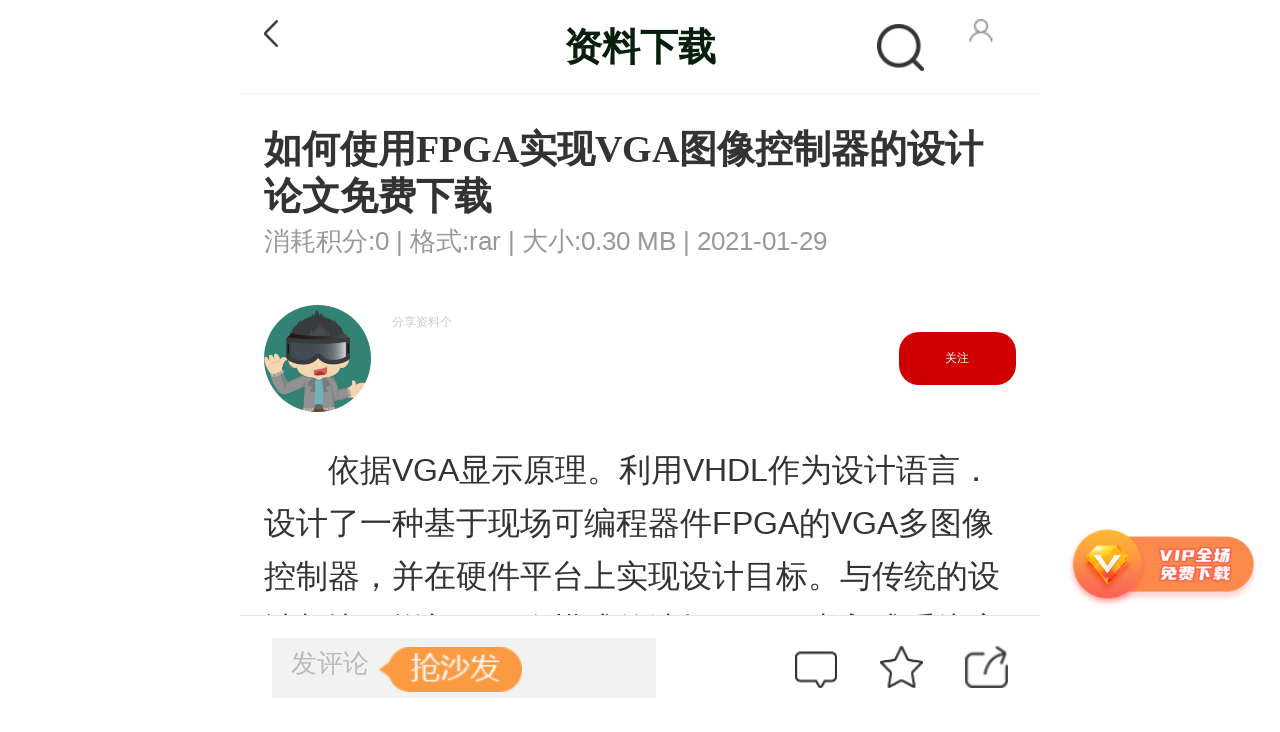

--- FILE ---
content_type: text/html; charset=utf-8
request_url: https://m.elecfans.com/article/1486360.html
body_size: 16143
content:
<!DOCTYPE HTML>
<html>
<head>
    <meta charset="UTF-8">
<meta name="viewport" content="width=device-width, initial-scale=1.0,maximum-scale=1.0,user-scalable=no">
<link rel="Shortcut Icon" href="https://www.elecfans.com/favicon.ico">
<link rel="stylesheet" type="text/css" href="https://staticm.elecfans.com/css/style.css">
<script type="text/javascript" src="https://staticm.elecfans.com/js/tongji.js?20210413"></script>
    <title>如何使用FPGA实现VGA图像控制器的设计论文免费下载-电子发烧友网</title>
    <meta name="keywords" content="FPGA,控制器,VGA">
    <meta name="description" content="依据VGA显示原理。利用VHDL作为设计语言．设计了一种基于现场可编程器件FPGA的VGA多图像控制器，并在硬件平台上实现设计目标。与传统的设计相比，增加了图像模式的选择，便于嵌入式系统应用扩展。使用FPGA代替VGA的专用显示芯片，可以提高数据处理速度，节约硬件成本。" />
    <link rel="stylesheet" type="text/css" href="https://staticm.elecfans.com/css/layer.css">
    <link rel="stylesheet" type="text/css" href="https://staticm.elecfans.com/js/layer/skin/layer.css?t=20161107">
    <link rel="stylesheet" type="text/css" href="https://staticm.elecfans.com/css/newdetail/common.css?20210318">
    <link rel="stylesheet" type="text/css" href="https://staticm.elecfans.com/css/newdetail/newArticle.css?v2023">
    <link rel="stylesheet" type="text/css" href="https://staticm.elecfans.com/css/detail_down.css?v=20240620">
    <link rel="stylesheet" type="text/css" href="https://staticm.elecfans.com/css/customForm.css?v=20240620">
    <link rel="stylesheet" type="text/css" href="https://staticm.elecfans.com/css/perfect_tip.css?v=20240620">
    <!-- 拖动验证-start -->
    <script src="https://staticm.elecfans.com/js/captchaInit.js"></script>
    <script type="text/javascript" src="https://o.alicdn.com/captcha-frontend/aliyunCaptcha/AliyunCaptcha.js"></script>
    <style type="text/css">
        .jifen_pop.layermchild h3{
            height:13px!important;
            border-bottom: none!important;
        }
        .back{
          z-index:9;
        }
        #detail-content img{
            max-width: 100%!important;
        }
    </style>
</head>

<body>
    <section id="container" style="max-width:100%">
        <header class="header clearfix" id="header">
            <a href="javascript:history.back()" class="back"><img alt="返回" src="https://staticm.elecfans.com/images/white_back.png"></a>
            <div class="header_title_name">
                <h3 >资料下载</h3>
            </div>
             <div class="go-login" id="uid" data-uid="0" data-name="">
                <!--用户头像-->
                                    <a href="/login.html">
                        <img src="https://staticm.elecfans.com/images/no_login.png" style="width:28px;height:28px;float:right">
                    </a>                <!--nav-->
            </div>
              <div style="float:right;margin-right:0.2rem;" class="search_detail">
                <img src="https://staticm.elecfans.com/images/search_detail.png"></a>
            </div>
        </header>
        <section class="detail-container scroll_height1">
            <input type="hidden" name="aid" id="webID" value="1486360" />
            <div class="sreach_box"> 
              <i class="detele_cha">×</i>
              <input type="text" name="">
            </div>
            <h1 class="detail-title">如何使用FPGA实现VGA图像控制器的设计论文免费下载</h1>
            <div class="a-detail clearfix">
                <span>消耗积分:0</span><span> | </span>
                <span>格式:rar</span><span> | </span>
                <span>大小:0.30 MB</span><span> | </span>
                <span>2021-01-29</span><span></span>
            </div>
        </section>

       <!-- 资料作者信息展示star  -->
        <section class="detail-userinfo detail-container scroll_height2 flex flex_space_between">
                <div class="flex detail-userinfo-left" onclick="window.open('https://bbs.elecfans.com/m/user/2474220/')">
                    <!--用户头像-->
                    <a  href="javascript:;">
                            <img src="https://avatar.elecfans.com/uc_server/data/avatar/002/47/42/20_avatar_big.jpg">
                        </a>
                                            <div>
                        <p></p>
                        <p>
                                                    </p>
                        <p>分享资料个</p>
                    </div>
                </div>
                <div>
                    <button class="column_attend" data-uid="2474220">
                                                    关注                    </button>
                </div>
            </section>
        <!-- 资料作者信息展示end  -->

        <!-- 企业号资料作者信息展示star  -->
                <div class="clue-container"></div>

        <!-- 企业号资料作者信息展示end  -->
        <section class="detail-container scroll_height3" >
             <div id="detail-content"><p>
	　　依据VGA显示原理。利用VHDL作为设计语言．设计了一种基于现场可编程器件FPGA的VGA多图像控制器，并在硬件平台上实现设计目标。与传统的设计相比，增加了图像模式的选择，便于嵌入式系统应用扩展。使用FPGA代替VGA的专用显示芯片，可以提高数据处理速度，节约硬件成本。</p>
<p>
	　　笔者研究、设计了一种基于FPGA的VGA多图像控制器，在VGA显示器上，它具有显示多种图形、图像的功能，并在硬件开发平台上实现了设计目标。该控制器能达到完全替代VGA专用芯片的目标，在大规模FPGA嵌入式系统设计中具有很好的应用前景。</p>
<p>
	　　在基于FPGA的大规模嵌入式系统设计中，为实现VGA的显示功能，既可以使用专用的VGA接口芯片如SPX7111A等，也可以设计和使用基于FPGA的VGA接口模块。虽然使用VGA专用芯片具有更稳定的时序功效和更多可供选择的显示模式等优点，但设计和使用FPGA实现VGA接口控制器具有以下优势：1）使用芯片更少，节省PCB板上空间，降低布局、布线难度。2）当进行高速数据传输时，具有更小的高频噪声干扰。3）系统集成度提高，有利于小型化。4）成本降低，产品更具有价格优势。现代EDA软件发展迅速，设计容易实现、仿真方便，设计中各个环节易于量化，使得设计周期日益缩短。</p>
<p style="text-align:center;">
	<img alt="" src="https://file.elecfans.com/web1/M00/DD/AF/pIYBAGATvVuAarWJAAEQjPuRIFQ907.png" style="width:307px;height:189px;" /></p>
</div>
           <!--  标签页面 -->
            <div class="detail-label">
                <ul class="clearfix">

                    <li>
                            <a href="/tags/FPGA.html">FPGA</a>
                        </li><li>
                            <a href="/tags/控制器.html">控制器</a>
                        </li><li>
                            <a href="/tags/VGA.html">VGA</a>
                        </li>
                </ul>
            </div>
            <div class="dmm-intro">
                <p style="display: none" class="integral" needmoney="0"  extcredits3="0" tuid=2474220 >所需积分：0</p>
                <div style="padding: 10px 0px;" class="clearfix">
                    <span id="iOS-tip" style="display: none;vertical-align:top; line-height: 30px;">苹果系统暂不支持下载</span>
                    <a data-url="https://www.elecfans.com/webapi/download?open=2&id=1486360&uhash=84f4562ddcd2dae17ac9e7c5" opentype="2" uid="1486360 " uhash="84f4562ddcd2dae17ac9e7c5"  href="javascript:;" id="download" class="compulsoryPop">下载并关注上传者</a>
                    <a data-url="https://www.elecfans.com/webapi/download?open=3&id=1486360&uhash=84f4562ddcd2dae17ac9e7c5" href="javascript:;" id="vipdownload"  opentype="3" uid="1486360 " uhash="84f4562ddcd2dae17ac9e7c5"  class="compulsoryPop"><em class="icon-vip-tips">低至0.43元/天</em> <span>开通VIP 免费下载</span></a>
                </div>
                <p class="dmm-tip" id="login-tip" style="display: none;">下载资料需要<a href="/login/index.html">登录</a>，并消耗一定积分。</p>
                </div>            <p style="padding: 0 10px;box-sizing: border-box;margin-bottom: 20px;color: #999;line-height: 20px; font-size: 14px;">
                声明：本文内容及配图由入驻作者撰写或者入驻合作网站授权转载。文章观点仅代表作者本人，不代表电子发烧友网立场。文章及其配图仅供工程师学习之用，如有内容侵权或者其他违规问题，请联系本站处理。 <a href="/about/tousu.html" target="_blank" style="color: #2897c5;">举报投诉</a>
            </p>
        </section>
        <section class="scroll_height4">
            <!--评论-->
            <div class="arc_comment comment">
                <div class="comment_title flex">
                    <div>评论(<span >0</span>)</div>
                    <div class="edit">发评论</div>
                </div>
                            </div> 
        </section>
       <section class="detail-container detail-nav-list detail-dowm-box">
           <ul class="flex  nav_select" >
               <li class="active" url="aboutdownloads">
                   相关下载
               </li>
               <li url="aboutarticle">
                   相关文章
               </li>
           </ul>
           <ul class="detail-dowm-list detail-dowm-list-box clearfix" >

               <li class="clearfix ">
                       <div class="clearfix ">
                           <div class="detail-down-img fl" >
                               <a href="/article/2261777.html" >
                                                                          <img  src="https://staticm.elecfans.com/images/pdf.png">                               </a>
                           </div>
                          <div class="fl detail-down-text">
                               <a href="/article/2261777.html"><h4>步进电机<span style='color: #FF6600'>控制器</span>的<span style='color: #FF6600'>FPGA</span>的<span style='color: #FF6600'>实现</span></h4></a>
                               <span>2023-10-07</span>
                               <span>1次下载</span>
                           </div>
                       </div>
                       <div>
                           <a  href="/article/2261777.html">下载</a>
                       </div>
                     </li><li class="clearfix ">
                       <div class="clearfix ">
                           <div class="detail-down-img fl" >
                               <a href="/article/1771702.html" >
                                                                          <img  src="https://staticm.elecfans.com/images/rar.png">                               </a>
                           </div>
                          <div class="fl detail-down-text">
                               <a href="/article/1771702.html"><h4><span style='color: #FF6600'>FPGA-VGA</span>的<span style='color: #FF6600'>实现</span>资料合集</h4></a>
                               <span>2022-01-05</span>
                               <span>24次下载</span>
                           </div>
                       </div>
                       <div>
                           <a  href="/article/1771702.html">下载</a>
                       </div>
                     </li><li class="clearfix ">
                       <div class="clearfix ">
                           <div class="detail-down-img fl" >
                               <a href="/article/1675352.html" >
                                                                          <img  src="https://staticm.elecfans.com/images/pdf.png">                               </a>
                           </div>
                          <div class="fl detail-down-text">
                               <a href="/article/1675352.html"><h4>基于<span style='color: #FF6600'>FPGA</span>的DDR3SDRAM<span style='color: #FF6600'>控制器</span>设计及<span style='color: #FF6600'>实现</span></h4></a>
                               <span>2021-07-30</span>
                               <span>37次下载</span>
                           </div>
                       </div>
                       <div>
                           <a  href="/article/1675352.html">下载</a>
                       </div>
                     </li><li class="clearfix ">
                       <div class="clearfix ">
                           <div class="detail-down-img fl" >
                               <a href="/article/1674950.html" >
                                                                          <img  src="https://staticm.elecfans.com/images/pdf.png">                               </a>
                           </div>
                          <div class="fl detail-down-text">
                               <a href="/article/1674950.html"><h4>基于<span style='color: #FF6600'>FPGA</span>的SDRAM<span style='color: #FF6600'>控制器</span>的设计与<span style='color: #FF6600'>实现</span>简介</h4></a>
                               <span>2021-07-30</span>
                               <span>11次下载</span>
                           </div>
                       </div>
                       <div>
                           <a  href="/article/1674950.html">下载</a>
                       </div>
                     </li><li class="clearfix ">
                       <div class="clearfix ">
                           <div class="detail-down-img fl" >
                               <a href="/article/1674902.html" >
                                                                          <img  src="https://staticm.elecfans.com/images/pdf.png">                               </a>
                           </div>
                          <div class="fl detail-down-text">
                               <a href="/article/1674902.html"><h4><span style='color: #FF6600'>实现</span>基于<span style='color: #FF6600'>FPGA</span>的SPIFlash<span style='color: #FF6600'>控制器</span>设计</h4></a>
                               <span>2021-07-30</span>
                               <span>5次下载</span>
                           </div>
                       </div>
                       <div>
                           <a  href="/article/1674902.html">下载</a>
                       </div>
                     </li><li class="clearfix ">
                       <div class="clearfix ">
                           <div class="detail-down-img fl" >
                               <a href="/article/1674890.html" >
                                                                          <img  src="https://staticm.elecfans.com/images/pdf.png">                               </a>
                           </div>
                          <div class="fl detail-down-text">
                               <a href="/article/1674890.html"><h4>基于<span style='color: #FF6600'>FPGA</span>的DDR3SDRAM<span style='color: #FF6600'>控制器</span>设计及<span style='color: #FF6600'>实现</span>简介</h4></a>
                               <span>2021-07-30</span>
                               <span>7次下载</span>
                           </div>
                       </div>
                       <div>
                           <a  href="/article/1674890.html">下载</a>
                       </div>
                     </li><li class="clearfix ">
                       <div class="clearfix ">
                           <div class="detail-down-img fl" >
                               <a href="/article/1627704.html" >
                                                                          <img  src="https://staticm.elecfans.com/images/pdf.png">                               </a>
                           </div>
                          <div class="fl detail-down-text">
                               <a href="/article/1627704.html"><h4>基于<span style='color: #FF6600'>FPGA</span>的多图片动态显示<span style='color: #FF6600'>VGA</span>系统</h4></a>
                               <span>2021-06-01</span>
                               <span>28次下载</span>
                           </div>
                       </div>
                       <div>
                           <a  href="/article/1627704.html">下载</a>
                       </div>
                     </li><li class="clearfix ">
                       <div class="clearfix ">
                           <div class="detail-down-img fl" >
                               <a href="/article/1624769.html" >
                                                                          <img  src="https://staticm.elecfans.com/images/rar.png">                               </a>
                           </div>
                          <div class="fl detail-down-text">
                               <a href="/article/1624769.html"><h4>基于<span style='color: #FF6600'>FPGA</span>的数字时钟设计毕业设计<span style='color: #FF6600'>论文</span></h4></a>
                               <span>2021-05-28</span>
                               <span>75次下载</span>
                           </div>
                       </div>
                       <div>
                           <a  href="/article/1624769.html">下载</a>
                       </div>
                     </li><li class="clearfix ">
                       <div class="clearfix ">
                           <div class="detail-down-img fl" >
                               <a href="/article/1570146.html" >
                                                                          <img  src="https://staticm.elecfans.com/images/pdf.png">                               </a>
                           </div>
                          <div class="fl detail-down-text">
                               <a href="/article/1570146.html"><h4>基于<span style='color: #FF6600'>FPGA</span>的USB2.0<span style='color: #FF6600'>控制器</span>设计资料<span style='color: #FF6600'>下载</span></h4></a>
                               <span>2021-04-12</span>
                               <span>22次下载</span>
                           </div>
                       </div>
                       <div>
                           <a  href="/article/1570146.html">下载</a>
                       </div>
                     </li><li class="clearfix ">
                       <div class="clearfix ">
                           <div class="detail-down-img fl" >
                               <a href="/article/1559778.html" >
                                                                          <img  src="https://staticm.elecfans.com/images/rar.png">                               </a>
                           </div>
                          <div class="fl detail-down-text">
                               <a href="/article/1559778.html"><h4>如何使用<span style='color: #FF6600'>FPGA</span><span style='color: #FF6600'>实现</span><span style='color: #FF6600'>图像</span>电阻阵驱动<span style='color: #FF6600'>控制器</span>的设计</h4></a>
                               <span>2021-04-01</span>
                               <span>12次下载</span>
                           </div>
                       </div>
                       <div>
                           <a  href="/article/1559778.html">下载</a>
                       </div>
                     </li><li class="clearfix ">
                       <div class="clearfix ">
                           <div class="detail-down-img fl" >
                               <a href="/article/1559625.html" >
                                                                          <img  src="https://staticm.elecfans.com/images/rar.png">                               </a>
                           </div>
                          <div class="fl detail-down-text">
                               <a href="/article/1559625.html"><h4>如何使用<span style='color: #FF6600'>FPGA</span><span style='color: #FF6600'>实现</span>顺序形态<span style='color: #FF6600'>图像</span>处理<span style='color: #FF6600'>器</span>的硬件<span style='color: #FF6600'>实现</span></h4></a>
                               <span>2021-04-01</span>
                               <span>8次下载</span>
                           </div>
                       </div>
                       <div>
                           <a  href="/article/1559625.html">下载</a>
                       </div>
                     </li><li class="clearfix ">
                       <div class="clearfix ">
                           <div class="detail-down-img fl" >
                               <a href="/article/1496984.html" >
                                                                          <img  src="https://staticm.elecfans.com/images/rar.png">                               </a>
                           </div>
                          <div class="fl detail-down-text">
                               <a href="/article/1496984.html"><h4>如何使用<span style='color: #FF6600'>FPGA</span>实时<span style='color: #FF6600'>图像</span>转换<span style='color: #FF6600'>控制器</span>的设计</h4></a>
                               <span>2021-02-05</span>
                               <span>10次下载</span>
                           </div>
                       </div>
                       <div>
                           <a  href="/article/1496984.html">下载</a>
                       </div>
                     </li><li class="clearfix ">
                       <div class="clearfix ">
                           <div class="detail-down-img fl" >
                               <a href="/article/1486554.html" >
                                                                          <img  src="https://staticm.elecfans.com/images/rar.png">                               </a>
                           </div>
                          <div class="fl detail-down-text">
                               <a href="/article/1486554.html"><h4>如何使用<span style='color: #FF6600'>FPGA</span><span style='color: #FF6600'>实现</span>CMOS<span style='color: #FF6600'>图像</span>感<span style='color: #FF6600'>器</span>驱动电路的设计研究<span style='color: #FF6600'>论文</span></h4></a>
                               <span>2021-01-29</span>
                               <span>14次下载</span>
                           </div>
                       </div>
                       <div>
                           <a  href="/article/1486554.html">下载</a>
                       </div>
                     </li><li class="clearfix ">
                       <div class="clearfix ">
                           <div class="detail-down-img fl" >
                               <a href="/article/1486348.html" >
                                                                          <img  src="https://staticm.elecfans.com/images/rar.png">                               </a>
                           </div>
                          <div class="fl detail-down-text">
                               <a href="/article/1486348.html"><h4>如何使用<span style='color: #FF6600'>FPGA</span><span style='color: #FF6600'>实现</span>JPEG解码算法的研究与<span style='color: #FF6600'>实现</span><span style='color: #FF6600'>论文</span><span style='color: #FF6600'>免费</span><span style='color: #FF6600'>下载</span></h4></a>
                               <span>2021-01-29</span>
                               <span>13次下载</span>
                           </div>
                       </div>
                       <div>
                           <a  href="/article/1486348.html">下载</a>
                       </div>
                     </li><li class="clearfix ">
                       <div class="clearfix ">
                           <div class="detail-down-img fl" >
                               <a href="/article/1482719.html" >
                                                                          <img  src="https://staticm.elecfans.com/images/rar.png">                               </a>
                           </div>
                          <div class="fl detail-down-text">
                               <a href="/article/1482719.html"><h4>如何使用<span style='color: #FF6600'>FPGA</span><span style='color: #FF6600'>实现</span><span style='color: #FF6600'>图像</span>字符叠加<span style='color: #FF6600'>器</span>的设计</h4></a>
                               <span>2021-01-27</span>
                               <span>21次下载</span>
                           </div>
                       </div>
                       <div>
                           <a  href="/article/1482719.html">下载</a>
                       </div>
                     </li><li class="clearfix ">
                       <div class="clearfix ">
                           <div class="detail-down-img fl" >
                               <a href="/article/1480798.html" >
                                                                          <img  src="https://staticm.elecfans.com/images/rar.png">                               </a>
                           </div>
                          <div class="fl detail-down-text">
                               <a href="/article/1480798.html"><h4>如何使用<span style='color: #FF6600'>FPGA</span><span style='color: #FF6600'>实现</span>高速<span style='color: #FF6600'>图像</span>存储系统中的SDRAM<span style='color: #FF6600'>控制器</span></h4></a>
                               <span>2021-01-26</span>
                               <span>13次下载</span>
                           </div>
                       </div>
                       <div>
                           <a  href="/article/1480798.html">下载</a>
                       </div>
                     </li><li class="clearfix ">
                       <div class="clearfix ">
                           <div class="detail-down-img fl" >
                               <a href="/article/1479085.html" >
                                                                          <img  src="https://staticm.elecfans.com/images/rar.png">                               </a>
                           </div>
                          <div class="fl detail-down-text">
                               <a href="/article/1479085.html"><h4>CCD<span style='color: #FF6600'>图像</span>的颜色插值算法研究及其<span style='color: #FF6600'>FPGA</span><span style='color: #FF6600'>实现</span>的<span style='color: #FF6600'>论文</span><span style='color: #FF6600'>免费</span><span style='color: #FF6600'>下载</span></h4></a>
                               <span>2021-01-25</span>
                               <span>15次下载</span>
                           </div>
                       </div>
                       <div>
                           <a  href="/article/1479085.html">下载</a>
                       </div>
                     </li><li class="clearfix ">
                       <div class="clearfix ">
                           <div class="detail-down-img fl" >
                               <a href="/article/1470270.html" >
                                                                          <img  src="https://staticm.elecfans.com/images/rar.png">                               </a>
                           </div>
                          <div class="fl detail-down-text">
                               <a href="/article/1470270.html"><h4>使用<span style='color: #FF6600'>FPGA</span>的的Uart发送<span style='color: #FF6600'>图像</span>数据到<span style='color: #FF6600'>VGA</span>显示的工程文件<span style='color: #FF6600'>免费</span><span style='color: #FF6600'>下载</span></h4></a>
                               <span>2021-01-19</span>
                               <span>7次下载</span>
                           </div>
                       </div>
                       <div>
                           <a  href="/article/1470270.html">下载</a>
                       </div>
                     </li><li class="clearfix ">
                       <div class="clearfix ">
                           <div class="detail-down-img fl" >
                               <a href="/article/1468926.html" >
                                                                          <img  src="https://staticm.elecfans.com/images/rar.png">                               </a>
                           </div>
                          <div class="fl detail-down-text">
                               <a href="/article/1468926.html"><h4>使用<span style='color: #FF6600'>FPGA</span><span style='color: #FF6600'>实现</span>LED<span style='color: #FF6600'>控制</span>的VHDL程序与仿真资料<span style='color: #FF6600'>免费</span><span style='color: #FF6600'>下载</span></h4></a>
                               <span>2021-01-18</span>
                               <span>12次下载</span>
                           </div>
                       </div>
                       <div>
                           <a  href="/article/1468926.html">下载</a>
                       </div>
                     </li><li class="clearfix ">
                       <div class="clearfix ">
                           <div class="detail-down-img fl" >
                               <a href="/article/1468916.html" >
                                                                          <img  src="https://staticm.elecfans.com/images/rar.png">                               </a>
                           </div>
                          <div class="fl detail-down-text">
                               <a href="/article/1468916.html"><h4>使用<span style='color: #FF6600'>FPGA</span><span style='color: #FF6600'>实现</span>LCD<span style='color: #FF6600'>控制</span>的VHDL程序与仿真资料<span style='color: #FF6600'>免费</span><span style='color: #FF6600'>下载</span></h4></a>
                               <span>2021-01-18</span>
                               <span>10次下载</span>
                           </div>
                       </div>
                       <div>
                           <a  href="/article/1468916.html">下载</a>
                       </div>
                     </li><li class="clearfix ">
                       <div class="clearfix ">
                           <div class="detail-down-img fl" >
                               <a href="/article/1468908.html" >
                                                                          <img  src="https://staticm.elecfans.com/images/rar.png">                               </a>
                           </div>
                          <div class="fl detail-down-text">
                               <a href="/article/1468908.html"><h4>使用<span style='color: #FF6600'>FPGA</span><span style='color: #FF6600'>实现</span>ADC0809的VHDL<span style='color: #FF6600'>控制</span>程序<span style='color: #FF6600'>免费</span><span style='color: #FF6600'>下载</span></h4></a>
                               <span>2021-01-18</span>
                               <span>21次下载</span>
                           </div>
                       </div>
                       <div>
                           <a  href="/article/1468908.html">下载</a>
                       </div>
                     </li><li class="clearfix ">
                       <div class="clearfix ">
                           <div class="detail-down-img fl" >
                               <a href="/article/1403989.html" >
                                                                          <img  src="https://staticm.elecfans.com/images/rar.png">                               </a>
                           </div>
                          <div class="fl detail-down-text">
                               <a href="/article/1403989.html"><h4>使用<span style='color: #FF6600'>FPGA</span>和MT9M034<span style='color: #FF6600'>实现</span><span style='color: #FF6600'>图像</span>采集显示并存在TF卡的例程<span style='color: #FF6600'>免费</span><span style='color: #FF6600'>下载</span></h4></a>
                               <span>2020-12-02</span>
                               <span>17次下载</span>
                           </div>
                       </div>
                       <div>
                           <a  href="/article/1403989.html">下载</a>
                       </div>
                     </li><li class="clearfix ">
                       <div class="clearfix ">
                           <div class="detail-down-img fl" >
                               <a href="/article/1382688.html" >
                                                                          <img  src="https://staticm.elecfans.com/images/rar.png">                               </a>
                           </div>
                          <div class="fl detail-down-text">
                               <a href="/article/1382688.html"><h4>水温<span style='color: #FF6600'>控制器</span>的PCB原理图<span style='color: #FF6600'>免费</span><span style='color: #FF6600'>下载</span></h4></a>
                               <span>2020-11-16</span>
                               <span>54次下载</span>
                           </div>
                       </div>
                       <div>
                           <a  href="/article/1382688.html">下载</a>
                       </div>
                     </li><li class="clearfix ">
                       <div class="clearfix ">
                           <div class="detail-down-img fl" >
                               <a href="/article/1368138.html" >
                                                                          <img  src="https://staticm.elecfans.com/images/rar.png">                               </a>
                           </div>
                          <div class="fl detail-down-text">
                               <a href="/article/1368138.html"><h4>如何使用<span style='color: #FF6600'>FPGA</span><span style='color: #FF6600'>实现</span>HDLC协议<span style='color: #FF6600'>控制器</span></h4></a>
                               <span>2020-11-04</span>
                               <span>15次下载</span>
                           </div>
                       </div>
                       <div>
                           <a  href="/article/1368138.html">下载</a>
                       </div>
                     </li><li class="clearfix ">
                       <div class="clearfix ">
                           <div class="detail-down-img fl" >
                               <a href="/article/1348752.html" >
                                                                          <img  src="https://staticm.elecfans.com/images/rar.png">                               </a>
                           </div>
                          <div class="fl detail-down-text">
                               <a href="/article/1348752.html"><h4>MCU电机<span style='color: #FF6600'>控制器</span>的PCB原理图<span style='color: #FF6600'>免费</span><span style='color: #FF6600'>下载</span></h4></a>
                               <span>2020-10-28</span>
                               <span>70次下载</span>
                           </div>
                       </div>
                       <div>
                           <a  href="/article/1348752.html">下载</a>
                       </div>
                     </li><li class="clearfix ">
                       <div class="clearfix ">
                           <div class="detail-down-img fl" >
                               <a href="/article/1286137.html" >
                                                                          <img  src="https://staticm.elecfans.com/images/rar.png">                               </a>
                           </div>
                          <div class="fl detail-down-text">
                               <a href="/article/1286137.html"><h4>使用<span style='color: #FF6600'>FPGA</span>芯片和EDA设计<span style='color: #FF6600'>VGA</span>显示<span style='color: #FF6600'>器</span><span style='color: #FF6600'>控制</span>电路的<span style='color: #FF6600'>论文</span>说明</h4></a>
                               <span>2020-09-01</span>
                               <span>20次下载</span>
                           </div>
                       </div>
                       <div>
                           <a  href="/article/1286137.html">下载</a>
                       </div>
                     </li><li class="clearfix ">
                       <div class="clearfix ">
                           <div class="detail-down-img fl" >
                               <a href="/article/1268966.html" >
                                                                          <img  src="https://staticm.elecfans.com/images/rar.png">                               </a>
                           </div>
                          <div class="fl detail-down-text">
                               <a href="/article/1268966.html"><h4>使用<span style='color: #FF6600'>FPGA</span><span style='color: #FF6600'>实现</span>数字下变频<span style='color: #FF6600'>器</span>DDC的设计资料合集<span style='color: #FF6600'>免费</span><span style='color: #FF6600'>下载</span></h4></a>
                               <span>2020-08-10</span>
                               <span>26次下载</span>
                           </div>
                       </div>
                       <div>
                           <a  href="/article/1268966.html">下载</a>
                       </div>
                     </li><li class="clearfix ">
                       <div class="clearfix ">
                           <div class="detail-down-img fl" >
                               <a href="/article/1155512.html" >
                                                                          <img  src="https://staticm.elecfans.com/images/pdf.png">                               </a>
                           </div>
                          <div class="fl detail-down-text">
                               <a href="/article/1155512.html"><h4>GC030A <span style='color: #FF6600'>VGA</span> CMOS<span style='color: #FF6600'>图像</span>传感<span style='color: #FF6600'>器</span>的模组设计指南资料<span style='color: #FF6600'>免费</span><span style='color: #FF6600'>下载</span></h4></a>
                               <span>2020-01-13</span>
                               <span>38次下载</span>
                           </div>
                       </div>
                       <div>
                           <a  href="/article/1155512.html">下载</a>
                       </div>
                     </li><li class="clearfix ">
                       <div class="clearfix ">
                           <div class="detail-down-img fl" >
                               <a href="/article/963945.html" >
                                                                          <img  src="https://staticm.elecfans.com/images/rar.png">                               </a>
                           </div>
                          <div class="fl detail-down-text">
                               <a href="/article/963945.html"><h4><span style='color: #FF6600'>FPGA</span>入门系列实验教程之<span style='color: #FF6600'>VGA</span>彩色信号显示的详细资料说明</h4></a>
                               <span>2019-06-25</span>
                               <span>11次下载</span>
                           </div>
                       </div>
                       <div>
                           <a  href="/article/963945.html">下载</a>
                       </div>
                     </li><li class="clearfix ">
                       <div class="clearfix ">
                           <div class="detail-down-img fl" >
                               <a href="/article/875378.html" >
                                                                          <img  src="https://staticm.elecfans.com/images/rar.png">                               </a>
                           </div>
                          <div class="fl detail-down-text">
                               <a href="/article/875378.html"><h4>如何使用<span style='color: #FF6600'>FPGA</span>在视频<span style='color: #FF6600'>图像</span>领域的应用视频教程资料<span style='color: #FF6600'>免费</span><span style='color: #FF6600'>下载</span></h4></a>
                               <span>2019-02-26</span>
                               <span>16次下载</span>
                           </div>
                       </div>
                       <div>
                           <a  href="/article/875378.html">下载</a>
                       </div>
                     </li>
                          </ul>
            <ul class="detail-dowm-list detail-dowm-list-box clearfix" style="display:none;">

                <li class="clearfix ">
                           <div class="clearfix ">

                              <div class="fl detail-down-text">
                                   <a href="/article/6449618.html"><h4><span style='color: #FF6600'>FPGA</span><span style='color: #FF6600'>图像</span>处理基础----<span style='color: #FF6600'>实现</span>缓存卷积窗口</h4></a>
                                   <span>2025-02-07</span>
                               </div>
                           </div>
                           <div>
                                <a class="click_style"  href="javascript:;"><i></i>1586</a>
                           </div>
                      </li><li class="clearfix ">
                           <div class="clearfix ">

                              <div class="fl detail-down-text">
                                   <a href="/article/6406963.html"><h4>基于<span style='color: #FF6600'>FPGA</span><span style='color: #FF6600'>实现</span><span style='color: #FF6600'>图像</span>直方图设计</h4></a>
                                   <span>2024-12-24</span>
                               </div>
                           </div>
                           <div>
                                <a class="click_style"  href="javascript:;"><i></i>1300</a>
                           </div>
                      </li><li class="clearfix ">
                           <div class="clearfix ">

                              <div class="fl detail-down-text">
                                   <a href="/article/6372303.html"><h4><span style='color: #FF6600'>FPGA</span> 与微<span style='color: #FF6600'>控制器</span>优缺点比较</h4></a>
                                   <span>2024-12-02</span>
                               </div>
                           </div>
                           <div>
                                <a class="click_style"  href="javascript:;"><i></i>1895</a>
                           </div>
                      </li><li class="clearfix ">
                           <div class="clearfix ">

                              <div class="fl detail-down-text">
                                   <a href="/article/3621636.html"><h4>组合逻辑<span style='color: #FF6600'>控制器</span>是用什么<span style='color: #FF6600'>实现</span>的</h4></a>
                                   <span>2024-06-30</span>
                               </div>
                           </div>
                           <div>
                                <a class="click_style"  href="javascript:;"><i></i>1191</a>
                           </div>
                      </li><li class="clearfix ">
                           <div class="clearfix ">

                              <div class="fl detail-down-text">
                                   <a href="/article/2306034.html"><h4>使用<span style='color: #FF6600'>FPGA</span><span style='color: #FF6600'>实现</span>一个直流有刷电机<span style='color: #FF6600'>控制器</span></h4></a>
                                   <span>2023-11-08</span>
                               </div>
                           </div>
                           <div>
                                <a class="click_style"  href="javascript:;"><i></i>2225</a>
                           </div>
                      </li><li class="clearfix ">
                           <div class="clearfix ">

                              <div class="fl detail-down-text">
                                   <a href="/article/2237374.html"><h4><span style='color: #FF6600'>FPGA</span>数字<span style='color: #FF6600'>图像</span>显示原理与<span style='color: #FF6600'>实现</span>设计</h4></a>
                                   <span>2023-09-06</span>
                               </div>
                           </div>
                           <div>
                                <a class="click_style"  href="javascript:;"><i></i>1647</a>
                           </div>
                      </li><li class="clearfix ">
                           <div class="clearfix ">

                              <div class="fl detail-down-text">
                                   <a href="/article/2214833.html"><h4>掌握<span style='color: #FF6600'>VGA</span>显示的原理并<span style='color: #FF6600'>实现</span><span style='color: #FF6600'>VGA</span>显示<span style='color: #FF6600'>图像</span>数据</h4></a>
                                   <span>2023-08-16</span>
                               </div>
                           </div>
                           <div>
                                <a class="click_style"  href="javascript:;"><i></i>7207</a>
                           </div>
                      </li><li class="clearfix ">
                           <div class="clearfix ">

                              <div class="fl detail-down-text">
                                   <a href="/article/2084825.html"><h4>基于<span style='color: #FF6600'>FPGA</span>的CAN总线<span style='color: #FF6600'>控制器</span>的设计</h4></a>
                                   <span>2023-05-18</span>
                               </div>
                           </div>
                           <div>
                                <a class="click_style"  href="javascript:;"><i></i>2376</a>
                           </div>
                      </li><li class="clearfix ">
                           <div class="clearfix ">

                              <div class="fl detail-down-text">
                                   <a href="/article/2005693.html"><h4>基于<span style='color: #FF6600'>FPGA</span>的<span style='color: #FF6600'>VGA</span>/LCD显示<span style='color: #FF6600'>控制器</span>设计</h4></a>
                                   <span>2023-02-12</span>
                               </div>
                           </div>
                           <div>
                                <a class="click_style"  href="javascript:;"><i></i>2081</a>
                           </div>
                      </li><li class="clearfix ">
                           <div class="clearfix ">

                              <div class="fl detail-down-text">
                                   <a href="/article/1990129.html"><h4><span style='color: #FF6600'>FPGA</span>数字<span style='color: #FF6600'>图像</span>显示原理与<span style='color: #FF6600'>实现</span>(Verilog)</h4></a>
                                   <span>2023-01-29</span>
                               </div>
                           </div>
                           <div>
                                <a class="click_style"  href="javascript:;"><i></i>4607</a>
                           </div>
                      </li><li class="clearfix ">
                           <div class="clearfix ">

                              <div class="fl detail-down-text">
                                   <a href="/article/1913284.html"><h4><span style='color: #FF6600'>FPGA</span>供电的显示<span style='color: #FF6600'>控制器</span>可实时增强ISR视频</h4></a>
                                   <span>2022-10-28</span>
                               </div>
                           </div>
                           <div>
                                <a class="click_style"  href="javascript:;"><i></i>1223</a>
                           </div>
                      </li><li class="clearfix ">
                           <div class="clearfix ">

                              <div class="fl detail-down-text">
                                   <a href="/article/1869045.html"><h4>如何用<span style='color: #FF6600'>FPGA</span><span style='color: #FF6600'>实现</span>CAN总线通信<span style='color: #FF6600'>控制器</span></h4></a>
                                   <span>2022-07-29</span>
                               </div>
                           </div>
                           <div>
                                <a class="click_style"  href="javascript:;"><i></i>3522</a>
                           </div>
                      </li><li class="clearfix ">
                           <div class="clearfix ">

                              <div class="fl detail-down-text">
                                   <a href="/article/1823839.html"><h4>基于<span style='color: #FF6600'>FPGA</span>实时<span style='color: #FF6600'>图像</span>边缘检测系统的<span style='color: #FF6600'>实现</span></h4></a>
                                   <span>2022-04-21</span>
                               </div>
                           </div>
                           <div>
                                <a class="click_style"  href="javascript:;"><i></i>3507</a>
                           </div>
                      </li><li class="clearfix ">
                           <div class="clearfix ">

                              <div class="fl detail-down-text">
                                   <a href="/article/1710025.html"><h4><span style='color: #FF6600'>FPGA</span>中如何使用Verilog处理<span style='color: #FF6600'>图像</span></h4></a>
                                   <span>2021-09-23</span>
                               </div>
                           </div>
                           <div>
                                <a class="click_style"  href="javascript:;"><i></i>7291</a>
                           </div>
                      </li><li class="clearfix ">
                           <div class="clearfix ">

                              <div class="fl detail-down-text">
                                   <a href="/article/1661033.html"><h4><span style='color: #FF6600'>FPGA</span>设计中 Verilog HDL<span style='color: #FF6600'>实现</span>基本的<span style='color: #FF6600'>图像</span>滤波处理仿真</h4></a>
                                   <span>2021-07-13</span>
                               </div>
                           </div>
                           <div>
                                <a class="click_style"  href="javascript:;"><i></i>3419</a>
                           </div>
                      </li><li class="clearfix ">
                           <div class="clearfix ">

                              <div class="fl detail-down-text">
                                   <a href="/article/1580242.html"><h4>关于SDRAM<span style='color: #FF6600'>控制器</span>的基础知识详解</h4></a>
                                   <span>2021-04-19</span>
                               </div>
                           </div>
                           <div>
                                <a class="click_style"  href="javascript:;"><i></i>5485</a>
                           </div>
                      </li><li class="clearfix ">
                           <div class="clearfix ">

                              <div class="fl detail-down-text">
                                   <a href="/article/1563354.html"><h4><span style='color: #FF6600'>FPGA</span><span style='color: #FF6600'>图像</span>识别与目标跟踪系统的<span style='color: #FF6600'>实现</span></h4></a>
                                   <span>2021-04-06</span>
                               </div>
                           </div>
                           <div>
                                <a class="click_style"  href="javascript:;"><i></i>5986</a>
                           </div>
                      </li><li class="clearfix ">
                           <div class="clearfix ">

                              <div class="fl detail-down-text">
                                   <a href="/article/1361912.html"><h4>基于<span style='color: #FF6600'>FPGA</span>的嵌入式运动<span style='color: #FF6600'>控制器</span>设计方案</h4></a>
                                   <span>2021-03-24</span>
                               </div>
                           </div>
                           <div>
                                <a class="click_style"  href="javascript:;"><i></i>9738</a>
                           </div>
                      </li><li class="clearfix ">
                           <div class="clearfix ">

                              <div class="fl detail-down-text">
                                   <a href="/article/1537605.html"><h4>基于SCSI协议处理<span style='color: #FF6600'>器</span>FAS466<span style='color: #FF6600'>实现</span><span style='color: #FF6600'>图像</span>数据存储系统的设计</h4></a>
                                   <span>2021-03-16</span>
                               </div>
                           </div>
                           <div>
                                <a class="click_style"  href="javascript:;"><i></i>3367</a>
                           </div>
                      </li><li class="clearfix ">
                           <div class="clearfix ">

                              <div class="fl detail-down-text">
                                   <a href="/article/1443862.html"><h4>基于EP2c35 <span style='color: #FF6600'>FPGA</span>和NiosII 软核<span style='color: #FF6600'>实现</span>视频监控系统的设计</h4></a>
                                   <span>2020-12-30</span>
                               </div>
                           </div>
                           <div>
                                <a class="click_style"  href="javascript:;"><i></i>1369</a>
                           </div>
                      </li><li class="clearfix ">
                           <div class="clearfix ">

                              <div class="fl detail-down-text">
                                   <a href="/article/1400684.html"><h4>基于<span style='color: #FF6600'>FPGA</span>的DSP技术<span style='color: #FF6600'>实现</span>伺服<span style='color: #FF6600'>控制器</span>的应用方案与设计</h4></a>
                                   <span>2020-11-30</span>
                               </div>
                           </div>
                           <div>
                                <a class="click_style"  href="javascript:;"><i></i>3087</a>
                           </div>
                      </li><li class="clearfix ">
                           <div class="clearfix ">

                              <div class="fl detail-down-text">
                                   <a href="/article/1283033.html"><h4>利用可编程器件CPLD/<span style='color: #FF6600'>FPGA</span><span style='color: #FF6600'>实现</span><span style='color: #FF6600'>VGA</span><span style='color: #FF6600'>图像</span><span style='color: #FF6600'>控制器</span>的设计方案</h4></a>
                                   <span>2020-08-30</span>
                               </div>
                           </div>
                           <div>
                                <a class="click_style"  href="javascript:;"><i></i>1522</a>
                           </div>
                      </li><li class="clearfix ">
                           <div class="clearfix ">

                              <div class="fl detail-down-text">
                                   <a href="/article/1195872.html"><h4>基于<span style='color: #FF6600'>FPGA</span>的多功能LCD显示<span style='color: #FF6600'>控制器</span>是如何<span style='color: #FF6600'>实现</span>的</h4></a>
                                   <span>2020-04-02</span>
                               </div>
                           </div>
                           <div>
                                <a class="click_style"  href="javascript:;"><i></i>1700</a>
                           </div>
                      </li><li class="clearfix ">
                           <div class="clearfix ">

                              <div class="fl detail-down-text">
                                   <a href="/article/1139513.html"><h4>以Flash<span style='color: #FF6600'>控制器</span>为核心的<span style='color: #FF6600'>FPGA</span>在线更新功能<span style='color: #FF6600'>实现</span>设计流程介绍</h4></a>
                                   <span>2020-01-27</span>
                               </div>
                           </div>
                           <div>
                                <a class="click_style"  href="javascript:;"><i></i>4278</a>
                           </div>
                      </li><li class="clearfix ">
                           <div class="clearfix ">

                              <div class="fl detail-down-text">
                                   <a href="/article/944584.html"><h4>正点原子开拓者<span style='color: #FF6600'>FPGA</span>视频：OV7726 <span style='color: #FF6600'>VGA</span>显示实验（4）</h4></a>
                                   <span>2019-09-23</span>
                               </div>
                           </div>
                           <div>
                                <a class="click_style"  href="javascript:;"><i></i>2337</a>
                           </div>
                      </li><li class="clearfix ">
                           <div class="clearfix ">

                              <div class="fl detail-down-text">
                                   <a href="/article/974391.html"><h4>采用<span style='color: #FF6600'>FPGA</span>对<span style='color: #FF6600'>VGA</span>图形<span style='color: #FF6600'>控制器</span>的Verilog设计方法</h4></a>
                                   <span>2019-06-29</span>
                               </div>
                           </div>
                           <div>
                                <a class="click_style"  href="javascript:;"><i></i>5797</a>
                           </div>
                      </li><li class="clearfix ">
                           <div class="clearfix ">

                              <div class="fl detail-down-text">
                                   <a href="/article/757873.html"><h4>微<span style='color: #FF6600'>控制器</span>的<span style='color: #FF6600'>FPGA</span>接口的设计与<span style='color: #FF6600'>实现</span>方案介绍</h4></a>
                                   <span>2019-06-10</span>
                               </div>
                           </div>
                           <div>
                                <a class="click_style"  href="javascript:;"><i></i>4482</a>
                           </div>
                      </li><li class="clearfix ">
                           <div class="clearfix ">

                              <div class="fl detail-down-text">
                                   <a href="/article/747534.html"><h4>应用于彩色显示<span style='color: #FF6600'>器</span>的<span style='color: #FF6600'>VGA</span>时序信号和彩条<span style='color: #FF6600'>图像</span>信号的设计与<span style='color: #FF6600'>实现</span></h4></a>
                                   <span>2019-05-03</span>
                               </div>
                           </div>
                           <div>
                                <a class="click_style"  href="javascript:;"><i></i>5371</a>
                           </div>
                      </li><li class="clearfix ">
                           <div class="clearfix ">

                              <div class="fl detail-down-text">
                                   <a href="/article/747686.html"><h4>采用Stratix系列<span style='color: #FF6600'>FPGA</span>器件<span style='color: #FF6600'>实现</span>可访问三口RAM操作的SDRAM<span style='color: #FF6600'>控制器</span>设计</h4></a>
                                   <span>2019-04-26</span>
                               </div>
                           </div>
                           <div>
                                <a class="click_style"  href="javascript:;"><i></i>3233</a>
                           </div>
                      </li><li class="clearfix ">
                           <div class="clearfix ">

                              <div class="fl detail-down-text">
                                   <a href="/article/863946.html"><h4>基于<span style='color: #FF6600'>FPGA</span>的LCD <span style='color: #FF6600'>VGA</span><span style='color: #FF6600'>控制器</span>设计</h4></a>
                                   <span>2019-02-12</span>
                               </div>
                           </div>
                           <div>
                                <a class="click_style"  href="javascript:;"><i></i>687</a>
                           </div>
                      </li>                           </ul>
       </section>

        <!-- 下载排行榜 -->
        <section class="detail-container detail-dowm-box scroll_height5">
            <h3>下载排行榜</h3>
            <ul class="detail-dowm-list clearfix" id="detail-dowm-list0">
                <li class="clearfix " >
                            <div class="clearfix ">
                                <div class="detail-down-img fl">
                                    <a href="/article/7590196.html">
                                                                                    <img  src="https://staticm.elecfans.com/images/pdf.png">                                    </a>
                                </div>
                                <div class="fl detail-down-text">
                                    <a href="/article/7590196.html"><h4 >【开源】60余套STM32单片机、嵌入式Linux、物联网、人工智能项目案例及入门学习资源包</h4></a>
                                    <span>2026-01-12</span>
                                    <span>6次下载</span>
                                </div>
                            </div>
                            <div>
                                <a href="/article/7590196.html">下载</a>
                            </div>
                        </li><li class="clearfix " >
                            <div class="clearfix ">
                                <div class="detail-down-img fl">
                                    <a href="/article/7579550.html">
                                                                                    <img  src="https://staticm.elecfans.com/images/ppt.png">                                    </a>
                                </div>
                                <div class="fl detail-down-text">
                                    <a href="/article/7579550.html"><h4 >冷柜-电气控制系统讲解</h4></a>
                                    <span>2026-01-08</span>
                                    <span>3次下载</span>
                                </div>
                            </div>
                            <div>
                                <a href="/article/7579550.html">下载</a>
                            </div>
                        </li><li class="clearfix " >
                            <div class="clearfix ">
                                <div class="detail-down-img fl">
                                    <a href="/article/7532349.html">
                                                                                    <img  src="https://staticm.elecfans.com/images/pdf.png">                                    </a>
                                </div>
                                <div class="fl detail-down-text">
                                    <a href="/article/7532349.html"><h4 >BK4802 玩具无线对讲/遥控IC中文数据手册</h4></a>
                                    <span>2025-12-23</span>
                                    <span>1次下载</span>
                                </div>
                            </div>
                            <div>
                                <a href="/article/7532349.html">下载</a>
                            </div>
                        </li><li class="clearfix " >
                            <div class="clearfix ">
                                <div class="detail-down-img fl">
                                    <a href="/article/7557427.html">
                                                                                    <img  src="https://staticm.elecfans.com/images/pdf.png">                                    </a>
                                </div>
                                <div class="fl detail-down-text">
                                    <a href="/article/7557427.html"><h4 >索尼CD机  D_NF430431维修手册</h4></a>
                                    <span>2025-12-30</span>
                                    <span>1次下载</span>
                                </div>
                            </div>
                            <div>
                                <a href="/article/7557427.html">下载</a>
                            </div>
                        </li><li class="clearfix " >
                            <div class="clearfix ">
                                <div class="detail-down-img fl">
                                    <a href="/article/7598839.html">
                                                                                    <img  src="https://staticm.elecfans.com/images/pdf.png">                                    </a>
                                </div>
                                <div class="fl detail-down-text">
                                    <a href="/article/7598839.html"><h4 >2025智能家居传感器市场分析及创新应用</h4></a>
                                    <span>2026-01-16</span>
                                    <span>1次下载</span>
                                </div>
                            </div>
                            <div>
                                <a href="/article/7598839.html">下载</a>
                            </div>
                        </li><li class="clearfix " >
                            <div class="clearfix ">
                                <div class="detail-down-img fl">
                                    <a href="/article/7558537.html">
                                                                                    <img  src="https://staticm.elecfans.com/images/zip.png">                                    </a>
                                </div>
                                <div class="fl detail-down-text">
                                    <a href="/article/7558537.html"><h4 >内置IC 幻彩系列 选型手册2025年最新版</h4></a>
                                    <span>2025-12-30</span>
                                    <span>1次下载</span>
                                </div>
                            </div>
                            <div>
                                <a href="/article/7558537.html">下载</a>
                            </div>
                        </li>                                </ul>


        </section>

      <footer class="m-footer">
          <div class="footer-logo">
              <img src="https://staticm.elecfans.com/images/bottom-weixin.gif">
          </div>

           <div class="go-other">
              <a href="https://www.elecfans.com/app/download.html" style="font-size: 0.3rem;">客户端</a>
          </div>

          <div class="copyright">
              <p style="font-size:0.24rem;line-height: 0.36rem;">&copy;2021 elecfans.com.All Right Reserved</p>
              <p style="font-size:0.24rem"><a target="_blank" href="https://beian.miit.gov.cn" rel="nofollow">湘ICP备2023036445号-105</a></p>
          </div>
      </footer>

    </section>
     <!-- 全部评论 -->
    <div class="all-comment comment">
        <div class="all-comment-content">
            <div class="all-com-close flex">
                <p class="ph">全部<i id="comment_num">0</i>条评论</p>
                <span class="close_com"></span>
                <!-- <span class="edit_com">写评论</span> -->
            </div>
            <div class="all_words comment_content" id="all_words">
                <div id="scroller"></div>
            </div>
            <div class="all_no_comment" class="hide">
                <img src="https://staticm.elecfans.com/images/newdetail/all_no_bg.png" alt="">
                <p>快来发表一下你的评论吧 !</p>
            </div>
        </div>

        <div class="ft">
            <input type="text" placeholder="发评论" maxlength="10000">
            <button>发送</button>
        </div>
    </div>
    <input type="hidden" id="column-type-img" value="">
    <input type="hidden" id="current_url" value="">
    <input type="hidden" id="uname" value="">
    <input type="hidden" id="title" value="如何使用FPGA实现VGA图像控制器的设计论文免费下载">
    <input type="hidden" id="pc_domain" value="">
    <input type="hidden" id="static_path" value="https://staticm.elecfans.com">
    <input type="hidden" id="aid" value="1486360">
    <input type="hidden" id="filetype" value="rar">
    <input type="hidden" id="pid" value="">
    <input type="hidden" id="uid" data-uid="0">
    <!--二维码-->
    <img src="" alt="" id="qrious" style="display: none;">
   <!--  评论 -->
    <footer class="art_footer flex">
        <img src="https://staticm.elecfans.com/images/newdetail/sofa.png" class="sofa" alt="" style="display: block;">
        <input type="text" placeholder="发评论" maxlength="10000" id="commentTxt">
        <div class="flex">
            <span class="ft_comment" data-com="发评论">

                <i class="sups" >
                    0                </i>
                </if>
            </span>
            <span class="ft_star ">
                            </span>
            <span class="ft_share btn-createCover"></span>
        </div>
    </footer>
    <div class="aside_right">
      <a href="/vip/" target="_self">
   </a>
  </div>
  <!--老的底部 隐藏 -->
<a href="#header" class="go_top">
    <img src="https://staticm.elecfans.com/images/icon_top.png" alt="">
</a>
<!--<div class="foot-fixed" id="foot-fixed">
	<span class="foot-fixlogo">
		<img alt="电子发烧友网" src="https://staticm.elecfans.com/images/ele-logo.png">
	</span>
	<span class="foot-fixmsg">更多精彩内容请下载APP</span>
     <a href="https://www.elecfans.com/app/download.html" class="foot-dwnapp" target="_blank" id="foot-dwnapp-click">立即下载</a>
</div>-->
<!--<div class="foot-fixed" id="foot-fixed-wx" style="display:none;">
    <span class="foot-fixlogo">
        <img alt="电子发烧友网" src="https://staticm.elecfans.com/images/ele-logo.png">
    </span>
    <span class="foot-fixmsg">更多精彩内容请关注发烧友微信</span>
    <img class="foot-wx-small" id="foot-img-wx-small" src="https://staticm.elecfans.com/images/wx-follow-small.png" />
</div>-->
<div id="body-wx-big">
    <img src="https://staticm.elecfans.com/images/wx-follow-small.png" style="display:none;">
</div>
<input type="hidden" id="eac_typeid" value="221" />
<script src="https://staticm.elecfans.com/js/jquery-1.8.3.min.js"></script>


<script>
    
/**
 * 判断是否微信浏览器
 * @return {Boolean} [description]
 */
function is_weixin()
{
    var ua = navigator.userAgent.toLowerCase();
    if(ua.match(/MicroMessenger/i)=="micromessenger") {
        return true;
    } else {
        return false;
    }
}

$(function(){
    /*
    * 添加标签分类
    * */



    var getHref=window.location.href;
    if(getHref.indexOf('fromtype=app')>0){
        $(".comments-wrap .ui-btn-red").attr('href','https://www.elecfans.com/app/download.html');
    }
    if($('.go_top').length==0){
        var img_src_dir= "https://s1.jmstatic.com/templates/touch/css";
        $('body').append('<a href="#" class="go_top"><img src="https://staticm.elecfans.com/images/icon_top.png?v=10" alt=""></a>');
    }

    $(window).scroll(function(e){
        var window_w=window.innerWidth|| document.documentElement.clientWidth|| document.body.clientWidth;
        var window_h=window.innerHeight|| document.documentElement.clientHeight|| document.body.clientHeight;
        if(document.body.scrollTop+document.documentElement.scrollTop>window_h*2){
            $('.go_top').show();
        }
        else{
            $('.go_top').hide();
        }
    });
    $('.go_top').on('click', function(){
        document.body.scrollTop = 0;
        document.documentElement.scrollTop = 0;
        return false;
    });


    // 添加广告链接的Google Analytics事件跟踪
    $('a').on('click', function(){
        var href = $(this).attr('href');
        var bannerArr = href.match(/__bannerid=(\d+)__/);
        var zoneidArr = href.match(/__zoneid=(\d+)__/);
        if ((bannerArr instanceof Array) && bannerArr.length == 2) {
            var bannerid = bannerArr[1];
            var zoneid = zoneidArr[1];
            ga('send', 'event', 'mElecfansAd', 'click', 'zoneid:'+zoneid+',bannerid: '+bannerid, 1);
            gtag('event', 'mElecfansAd', { 'zoneid': zoneid, 'bannerid': 'bannerid', 'describe': 'click' });
        }
    });

    // 微信浏览器底部显示关注微信
  /*  if (is_weixin()) {
        $('#foot-fixed').hide();
        $('#foot-fixed-wx').show();
    }*/
    $('#foot-img-wx-small').click(function(){
        $('#body-wx-big img').toggle();
    });
});






// 路障广告***************************************/
$(function(){
    var showTdkAd=function(){
        var docHeight = $(document).height(),docWidth = $(document).width();
        var setStyle=
        '<style type="text/css">'+
        '/*2015-07-20 tdk弹窗广告*/'+
        '#fix-tdkad{position: fixed;box-shadow:0px 0px 24px rgba(0,0,0,.9);border-radius:25px;z-index: 99999;width: 640px;height: 480px;top: 50%;left: 50%;margin:-240px 0 0 -320px;-webkit-transform:scale(0.4)}'+
        '#fix-tdkad iframe{overflow:hidden;border-radius:25px;}'+
        '#tdk-close{  cursor: pointer; width:80px; height:80px; position: absolute; display: block; text-align:center; line-height:80px;font-size:60px; right: -40px; top: -40px; border-radius:50%;background:rgba(0,0,0,.5);color:#fff}'+
        '#road-block-bg {content:""; z-index:99998;position:fixed;top:0;right:0;bottom:0;left:0;background:rgba(0,0,0,.5) }'+
        '</style>'
        ;
        $('body').append(setStyle+'<div id="fix-tdkad"><iframe width="100%" height="100%" frameborder="0" src="https://www1.elecfans.com/www/delivery/myafr.php?target=_blank&cb=0.8775979285112017&zoneid=682" scrolling="no"></iframe><span id="tdk-close" title="点击关闭">×</span></div>');

    }
    // 关闭路障广告
    var closeTdkAd=function(){
        if($('#fix-tdkad').length){
            $('#fix-tdkad').animate({
                "opacity" : 0
            }, 500, function(){
                $('#fix-tdkad').remove();
                $('#road-block-bg').hide();
            });
        }
    }


    // cookie 设置函数
    $.extend({
        cookieHelper: function(name, value, options) {
            if (typeof value != 'undefined') { // name and value given, set cookie
                options = options || {};
                if (value === null) {
                    value = '';
                    options.expires = -1;
                }
                var expires = '';
                if (options.expires && (typeof options.expires == 'number' || options.expires.toUTCString)) {
                    var date;
                    if (typeof options.expires == 'number') {
                        date = new Date();
                        date.setTime(date.getTime() + (options.expires * 60 * 60 * 1000));
                    } else {
                        date = options.expires;
                    }
                    expires = '; expires=' + date.toUTCString(); // use expires attribute, max-age is not supported by IE
                }
                var path = options.path ? '; path=' + options.path : '';
                var domain = options.domain ? '; domain=' + options.domain : '';
                var secure = options.secure ? '; secure' : '';
                document.cookie = [name, '=', encodeURIComponent(value), expires, path, domain, secure].join('');
            } else { // only name given, get cookie
                var cookieValue = null;
                if (document.cookie && document.cookie != '') {
                    var cookies = document.cookie.split(';');
                    for (var i = 0; i < cookies.length; i++) {
                        var cookie = jQuery.trim(cookies[i]);
                        // Does this cookie string begin with the name we want?
                        if (cookie.substring(0, name.length + 1) == (name + '=')) {
                            cookieValue = decodeURIComponent(cookie.substring(name.length + 1));
                            break;
                        }
                    }
                }
                return cookieValue;
            }
        }
    });

	if($.cookieHelper("tdkad") !== "yes"){
        var domain_mwww = location.host;
        var domain_www = domain_mwww.replace(/m1?\.elecfans/, 'www.elecfans');
        $.ajax({
            type:'GET',
            url: 'https://' + domain_www + '/webapi/advertisement/roadblock',
            data: {site_name:'mwww', format:'jsonp'},
            dataType:'jsonp',
            success: function(response) {
                if (response.error_code != 0) {
                    return false;
                }
                var data = response.data;
                $.cookieHelper("tdkad", "yes", {expires:data.frequency,path:"/"});
                showTdkAd();
                setTimeout(function(){closeTdkAd();}, 30000);
            }
        });

    }
    $(document).on("click", "#tdk-close", function(){
        closeTdkAd();
    });

});
</script>
<script>
if(!is_weixin()){
    var id = "1486360";
    $('#foot-dwnapp-click').attr('href','JavaScript:void(0)');
    if(document.getElementById('foot-dwnapp-click')){
        document.getElementById('foot-dwnapp-click').onclick = function(e){
            if (navigator.userAgent.match(/(iPhone|iPod|iPad);?/i)) {
                  var loadDateTime = new Date();
                  window.setTimeout(function() {
                       var timeOutDateTime = new Date();
                       if (timeOutDateTime - loadDateTime < 5000) {
                            window.location = "https://www.elecfans.com/app/";
                       } else {
                           window.close();
                       }
                  },3000);
                window.location = "elecfans://?id="+id;
             } else if (navigator.userAgent.match(/android/i)) {
                window.location.href = "elecfans://?id="+id;//android app协议
                window.setTimeout(function() {
                    window.location.href = "https://www.elecfans.com/app/";
                }, 2000)
             }

        };
    }
}
/*添加优惠券推广入口*/
/*setTimeout(function(){
    (function($){
        function getCookie(name)
        {
            var arr,reg=new RegExp("(^| )"+name+"=([^;]*)(;|$)");
            if(arr=document.cookie.match(reg))
                return unescape(arr[2]);
            else
                return null;
        }
        var getCounponCook = getCookie('couponAd');
        $("body").append('<div id="couMark" style="width: 100%;height: 100%;display:none;background-color: rgba(0,0,0,.5);position: fixed;top: 0px;left: 0px;z-index: 77777;"></div>' +
                '<div id="coupon-ad" style="cursor:pointer;width: 267px;display:none;height: 328px;position: fixed;left: 50%;top: 50%;margin-left: -120px;z-index: 78888;margin-top: -164px;">'+
                '<div style="position: relative"><a id="couponClose" style="position: absolute;display: block;width: 24px;height: 24px;right: 0px;top: 0px;z-index: 2;"></a>' +
                '<a id="couponClose2" style="position: absolute;display: block;width: 66px;height: 20px;left: 24px;top: 287px;z-index: 2;"></a>' +
                '<a href="https://www.elecfans.com/app/download.html" style="position: absolute;display: block;width: 128px;height: 39px;left: 102px;top: 277px;z-index: 2;"></a></div>'+
                '<img src="/Public/images/coupon_live.png" style="width: 100%;"/>'+
                '</div><div id="couponAdBox" style="display:none;position: fixed;width: 240px;height: 320px;top: 50%;left: 50%;margin-left: -120px;margin-top: -160px;">' +
                '<div style="position: relative;"><a id="cAdBoxClose" style="position: absolute;display: block;width: 16px;height: 16px;top: 11px;right: 11px;"></a></div>'+
                '<img src="/static/image/ad/coupon_01.png" style="width: 100%;"></div>');
        setTimeout(function(){
            if(getCounponCook==1||$("#log-tip1").length>0){
                $("#coupon-ad").remove();
                $("#couMark").remove();
            }else{
                $("#coupon-ad").show();
                $("#couMark").show();
            }
        },20)

        $("#coupon-ad").click(function(){
         $("#couponAdBox").show();
         $("#couMark").show();
         $(this).remove();
         });
        $("#couponClose,#couponClose2").click(function(e){
            e.stopPropagation();
            var Days = 1;
            var exp = new Date();
            exp.setTime(exp.getTime() + Days*24*60*60*1000);
            document.cookie = 'couponAd' + "="+ '1' + ";expires=" +  exp.toGMTString();
            $("#coupon-ad").hide();
            $("#couMark").hide();
        });
        $("#couponAdBox").click(function(){
            window.location.href="https://www.elecfans.com/app/download.html";
        });
        $("#cAdBoxClose").click(function(e){
            e.stopPropagation();
            $("#couponAdBox").remove();
            $("#couMark").remove();
        });
    })(jQuery);
},200);*/
    </script>
   <!-- 是企业号文章 store_flag =15  -->
  <input type="hidden" id="store_flag" value="0">
  <input type="hidden" id="evip_id" value="">
  <input type="hidden" id="channel" value="3">
  <!-- gt6Month 0 标识完善信息的时间没有超过六个月 1完善信息的时间超过6个月 -->
  <input type="hidden" id="gt6Month" value="1">
  <script type="text/javascript" src="https://staticm.elecfans.com/js/jquery-1.8.3.min.js" defer></script>
  <script type="text/javascript" src="https://staticm.elecfans.com/js/jquery.validate.js" defer></script>
  <script type="text/javascript" src="https://staticm.elecfans.com/js/layer.js?v=20240612" defer></script>
  <script type="text/javascript" src="https://staticm.elecfans.com/js/createCover.js?v=20240612"></script>
  <script type="text/javascript" src="https://staticm.elecfans.com/js/qrious.min.js?v=20240612"></script>
  <script type="text/javascript" src="https://staticm.elecfans.com/js/iscroll.min.js?v=20240612"></script>
  <script type="text/javascript" src="https://staticm.elecfans.com/js/detailComment.js?v=20240612"></script>
  <script type="text/javascript" src="https://staticm.elecfans.com/js/ad.js?v=20240612"></script>
  <script type="text/javascript" src="https://staticm.elecfans.com/organizing/js/organizing.js?v=20240612"></script>
  <script type="text/javascript" src="https://staticm.elecfans.com/js/analysisForm.js?v=20240612" defer></script>
  <script type="text/javascript" src="https://staticm.elecfans.com/js/captchaValidator.js" defer></script>
<script type="text/javascript">

  if($("#store_flag").val() == 15){
    $.get('/home/evip/getFollowEvip?evip_id=' + $("#evip_id").val(), function (res) {
            if (res.code == 0) {
                var is_follow = res.data.is_follow;
                if (is_follow == 1) { //已关注
                    $(".column_attend").text('已关注');
                } else { 
                    $(".column_attend").text('+关注');
                }
            } 
         })
  }
    
    //资料图片出现text-indet导致图片超出处理
    doImgStyle()
    function doImgStyle(){
        var oImg = $("#detail-content img")
        if(oImg.length>0){
            $.each(oImg,function(index,ele){
               var txtInt =  parseInt($(ele).parent().css("textIndent"));
               if(txtInt>0){
                    $(ele).parent().css("textIndent","0em")
               }
            })
        }
    }

    //判断页面是不是pc端窗口打开
    if ((navigator.userAgent.match(/(iPhone|iPod|Android|ios|iOS|iPad|Backerry|WebOS|Symbian|Windows Phone|Phone)/i))) {
        console.log("手机访问")
    } else {
        //电脑展示显示html为800px
        $('html').css({width:"800px",margin:"0 auto",fontSize:"106.66px",overflowX:"hidden"})
        $('.art_footer').css({width:"800px",left:"50%",marginLeft:"-400px"});
    };
    var islogin = false;

   // 查看企业号是否完善个人信息
   var is_Complete = false
   if($("#store_flag").val() == 15){
      $.get('/home/Sms/checkCompleteInfo?aid='+$("#webID").val() ,function(data){
        if(data.code == 200){
          is_Complete = data.data.is_Complete
          $("#gt6Month").val(data.data.gt6Month)
        }
      });
   }


    $(function(){
        // 优酷视频自适应
        $('.ykvideo').height(parseInt($('.ykvideo').width() * 0.8));
        //打开app
      $('.open_app button,.open_app_btn').click(function (event) {
      /* Act on the event */
          window.open("https://yingsheng.elecfans.com/download.html?from=elec_h5")
      });
    });
   
    $(function(){
       // vip过期信息 
       var vipExpiredInfo = { 
        ifVipExpired: false,
        vipExpiredDate: ""
       }
        $.get('/login/checklogin',function(data){
            if (data.error_code > 0) {
                $('#login-tip').show();
                islogin = false;
            } else {
                islogin = true;

            }
        });
        var webid = $("#webID").val();
        var ElecfansApi_arcinfo = 'https://www.elecfans.com/webapi/arcinfo'; //文档详细信息接口
        //获取收藏数，评论数，下载次数-----------------------------------------------------------
        function GetNum(){
          $.get('/api/infonum/aid/'+webid,function(data){
            var num = data.data;
            $("#J_Download-times").html(num.downnum);//下载次数
          });
        }
        GetNum();
        /*判断是否微信浏览器*/
        function is_weixin() {
          var ua = navigator.userAgent.toLowerCase();
          if(ua.match(/MicroMessenger/i)=="micromessenger") {
              return true;
          } else {
              return false;
          }
        }
        $("#download").click(function(){
            var pop_this=this;
            if(!!is_weixin()){
                layer.open({
                    content: '<div>请点击微信右上角"...",使用浏览器打<p>开并下载该资料</p></div>',
                    btn: ['知道了'],
                    yes: function (index) {
                        layer.close(index);
                    }
                });
                return false;
            }
            if (islogin) {
              var down_url = $(this).attr('data-url');
                isBindAnalysisForm(pop_this, down_url, 0)
            } else {
                $(this).attr('href',"/login/index.html");
            }
        });

        $("#collect").click(function(){
            $.get('/article/joinstow/aid/'+webid,function(data){
                if (data.error_code == 0) {
                    alert('收藏成功')
                } else {
                    alert(data.msg)
                }

            });
        })

        /**
         * 普通下载
         */
        var flagNormalDownload = true;
        $('#vipdownload').on('click',function(){
            if(vipExpiredInfo.ifVipExpired) {
              showVipExpiredDialog(vipExpiredInfo.vipExpiredDate)
              return false;
            }
            var pop_this=this
            var htmlSetNormalDownload = $(
                '<div id="dialog">'+
                    '<span id="covered" ></span>'+
                    '<div id="poplayer" >'+
                        '<div class="download_tips">'+
                            '<title>下载提示</title>'+
                            '<p id="tips"></p>'+
                            '<p style="padding: 13px 0px;"></p>'+
                        '</div>'+
                        '<div class="btns clearfix">'+
                            '<button type="button" value="取消" class="download_cancel">取消</button>'+
                            '<button type="button" value="确定" class="download_confirm">确定</button>'+
                        '</div>'+
                    '</div>'+
                '</div>'
            );
            $.get('/article/vipdownload/aid/'+webid,function(data){
                    if(data.code ==5){
                      $(pop_this).attr('href',"/login/index.html");
                      return false
                    }
                    if(data.code == 2){
                      //跳转到VIP升级页面
                      window.location.href="https://m.elecfans.com/vip/index?aid=" + webid
                      return false
                    }
                    //是会员
                    if (data.code > 0) {
                      $('body').append(htmlSetNormalDownload);
                      var getWidth=$("#poplayer").width();
                      $("#poplayer").css("margin-left","-"+getWidth/2+"px");
                      $('#tips').html(data.msg)
                      $('.download_confirm').click(function(){
                        $('#dialog').remove();
                      })
                    }
                    else {
                      var down_url = $('#vipdownload').attr('data-url');
                      isBindAnalysisForm(pop_this, down_url, 1)
                    }

                });

        });
        //是否开通VIP
        $.get('/article/vipdownload/aid/'+webid,function(data){
          if(data.code == 2 || data.code ==5){
            //跳转到VIP升级页面
            $('#vipdownload>span').text("开通VIP 免费下载")
            return false
          }else{
            // 待续费
            if(data.code == 3) {
              vipExpiredInfo.ifVipExpired = true
              vipExpiredInfo.vipExpiredDate = data.data.endoftime
            }
            $('#vipdownload .icon-vip-tips').remove()
            $('#vipdownload>span').text("VIP免积分下载")
          } 
       });
    }).on("click",".download_cancel",function(){
        $('#dialog').remove();
    })
    var setWeixinShare={};//定义默认的微信分享信息，页面如果要自定义分享，直接更改此变量即可
    if(window.navigator.userAgent.toLowerCase().match(/MicroMessenger/i) == 'micromessenger'){
        var d={
            title:'如何使用FPGA实现VGA图像控制器的设计论文免费下载',//标题
            desc:$('[name=description]').attr("content"), //描述
            imgUrl:'https://'+location.host+'/static/images/ele-logo.png',// 分享图标,默认是logo
            link:'',//链接
            type:'',// 分享类型,music、video或link，不填默认为link
            dataUrl:'',//如果type是music或video，则要提供数据链接，默认为空
            success:'', // 用户确认分享后执行的回调函数
            cancel:''// 用户取消分享后执行的回调函数
        }
        setWeixinShare=$.extend(d,setWeixinShare);

        $.ajax({
            url:"https://www.elecfans.com/app/wechat/index.php?s=Home/ShareConfig/index",
            data:"share_url="+encodeURIComponent(location.href)+"&format=jsonp&domain=m",
            type:'get',
            dataType:'jsonp',
            success:function(res){
                if(res.status!="successed"){
                    return false;
                }
                $.getScript('https://res.wx.qq.com/open/js/jweixin-1.0.0.js',function(result,status){
                    if(status!="success"){
                        return false;
                    }
                    var getWxCfg=res.data;
                    wx.config({
                        //debug: true, // 开启调试模式,调用的所有api的返回值会在客户端alert出来，若要查看传入的参数，可以在pc端打开，参数信息会通过log打出，仅在pc端时才会打印。
                        appId:getWxCfg.appId, // 必填，公众号的唯一标识
                        timestamp:getWxCfg.timestamp, // 必填，生成签名的时间戳
                        nonceStr:getWxCfg.nonceStr, // 必填，生成签名的随机串
                        signature:getWxCfg.signature,// 必填，签名，见附录1
                        jsApiList:['onMenuShareTimeline','onMenuShareAppMessage','onMenuShareQQ','onMenuShareWeibo','onMenuShareQZone'] // 必填，需要使用的JS接口列表，所有JS接口列表见附录2
                    });

                    wx.ready(function(){

                        //获取“分享到朋友圈”按钮点击状态及自定义分享内容接口
                        wx.onMenuShareTimeline({
                            title: setWeixinShare.title, // 分享标题
                            link: setWeixinShare.link, // 分享链接
                            imgUrl: setWeixinShare.imgUrl, // 分享图标
                            success: function () {
                                setWeixinShare.success;
                                // 用户确认分享后执行的回调函数
                            },
                            cancel: function () {
                                setWeixinShare.cancel;
                                // 用户取消分享后执行的回调函数
                            }
                        });

                        //获取“分享给朋友”按钮点击状态及自定义分享内容接口
                        wx.onMenuShareAppMessage({
                            title: setWeixinShare.title, // 分享标题
                            desc: setWeixinShare.desc, // 分享描述
                            link: setWeixinShare.link, // 分享链接
                            imgUrl: setWeixinShare.imgUrl, // 分享图标
                            type: setWeixinShare.type, // 分享类型,music、video或link，不填默认为link
                            dataUrl: setWeixinShare.dataUrl, // 如果type是music或video，则要提供数据链接，默认为空
                            success: function () {
                                setWeixinShare.success;
                                // 用户确认分享后执行的回调函数
                            },
                            cancel: function () {
                                setWeixinShare.cancel;
                                // 用户取消分享后执行的回调函数
                            }
                        });

                        //获取“分享到QQ”按钮点击状态及自定义分享内容接口
                        wx.onMenuShareQQ({
                            title: setWeixinShare.title, // 分享标题
                            desc: setWeixinShare.desc, // 分享描述
                            link: setWeixinShare.link, // 分享链接
                            imgUrl: setWeixinShare.imgUrl, // 分享图标
                            success: function () {
                                setWeixinShare.success;
                                // 用户确认分享后执行的回调函数
                            },
                            cancel: function () {
                                setWeixinShare.cancel;
                                // 用户取消分享后执行的回调函数
                            }
                        });
                        //获取“分享到腾讯微博”按钮点击状态及自定义分享内容接口
                        wx.onMenuShareWeibo({
                            title: setWeixinShare.title, // 分享标题
                            desc: setWeixinShare.desc, // 分享描述
                            link: setWeixinShare.link, // 分享链接
                            imgUrl: setWeixinShare.imgUrl, // 分享图标
                            success: function () {
                                setWeixinShare.success;
                                // 用户确认分享后执行的回调函数
                            },
                            cancel: function () {
                                setWeixinShare.cancel;
                                // 用户取消分享后执行的回调函数
                            }
                        });
                        //获取“分享到QQ空间”按钮点击状态及自定义分享内容接口
                        wx.onMenuShareQZone({
                            title: setWeixinShare.title, // 分享标题
                            desc: setWeixinShare.desc, // 分享描述
                            link: setWeixinShare.link, // 分享链接
                            imgUrl: setWeixinShare.imgUrl, // 分享图标
                            success: function () {
                                setWeixinShare.success;
                                // 用户确认分享后执行的回调函数
                            },
                            cancel: function () {
                                setWeixinShare.cancel;
                                // 用户取消分享后执行的回调函数
                            }
                        });
                    });
                });
            }

        });
    }
    function openX_ad(posterid, htmlid, width, height) {
        if ($(htmlid).length > 0) {
            var randomnumber = Math.random();
            var now_url = encodeURIComponent(window.location.href);
            var ga = document.createElement('iframe');
            ga.src = 'https://www1.elecfans.com/www/delivery/myafr.php?target=_blank&cb=' + randomnumber + '&zoneid=' + posterid+'&prefer='+now_url;
            ga.width = width;
            ga.height = height;
            ga.frameBorder = 0;
            ga.scrolling = 'no';
            var s = $(htmlid).append(ga);
        }
    }

    openX_ad(828, '#berry-300', 300, 250);
</script>
<script>
//增加微信分享图片
setWeixinShare.imgUrl="https://file.elecfans.com/web1/M00/DD/AF/pIYBAGATvWGAXNcrAAE8xK9v9E4836.png";
</script>
</body>
</html>